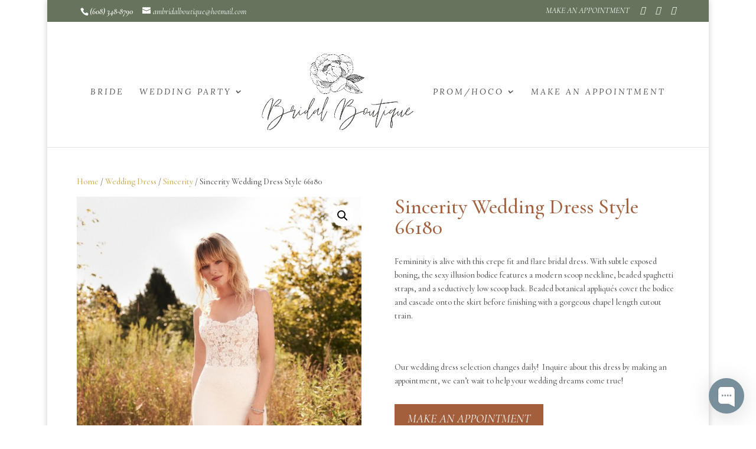

--- FILE ---
content_type: text/css
request_url: https://bridalboutiquewi.com/wp-content/themes/the-sydney/style.css?ver=4.27.4
body_size: -26
content:
/*======================================
Theme Name: The Sydney
Theme URI: http://thesydney.gilliansarah.com
Description: .
Version: 1.0
Author: Gillian Sarah
Author URI: http://www.gilliansarah.store
Template: Divi
======================================*/


/* You can add your own CSS styles here. Use !important to overwrite styles if needed. */



--- FILE ---
content_type: text/javascript; charset=utf-8
request_url: https://app.chaport.com/info/widget-assets?jsonpCallback=true&id=5fe23d39f21e023f3b8ee645
body_size: -110
content:
window.chaportInitResult = {"root":"https://assets.chaport.com","settings":"3da459c59b9d6f0b1c418046825d5bdafcc09dda7ffbb2de5eb793ff65ca8214","js":{"bootstrap":"/assets/insert-main-2c12d9cc3ded20e8cf09a901b86f5c68.js","audio":"/assets/audio-player-d22a6699c639d4008aa1f61cfc5de9d0.js"},"css":{"widget":"https://assets.chaport.com/assets/widget-8d8255af8fdfbaa32802c01bbfe5e2b1.css"}}